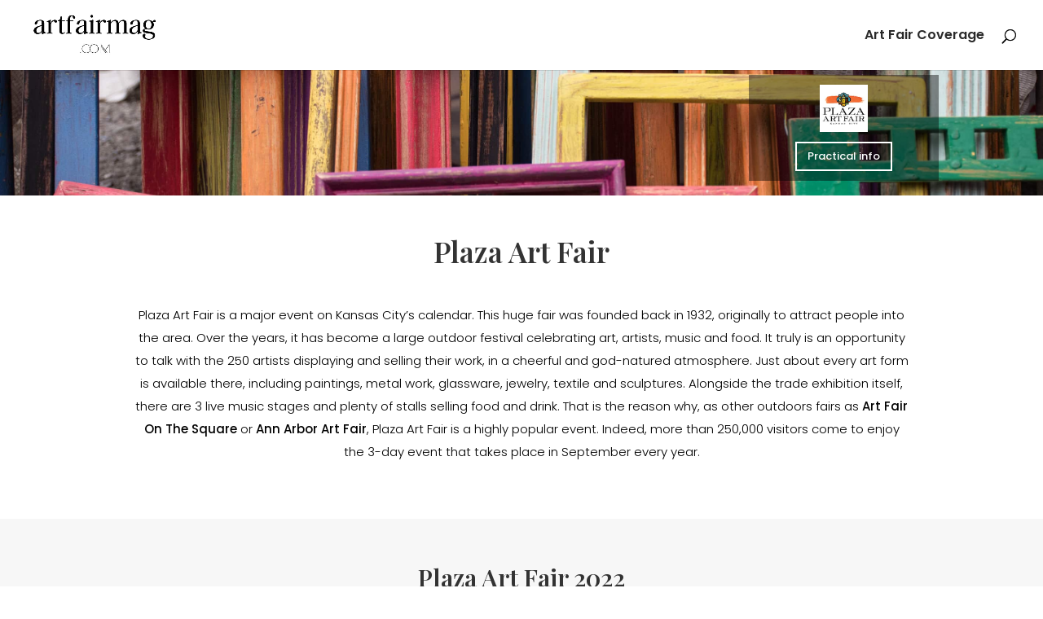

--- FILE ---
content_type: text/html; charset=utf-8
request_url: https://www.google.com/recaptcha/api2/anchor?ar=1&k=6LfDRNMUAAAAAG6bIpCRiFjLcN4Pr47QKTiTZ5Aj&co=aHR0cHM6Ly93d3cuYXJ0ZmFpcm1hZy5jb206NDQz&hl=en&v=PoyoqOPhxBO7pBk68S4YbpHZ&size=invisible&anchor-ms=20000&execute-ms=30000&cb=2pdp75lektve
body_size: 48998
content:
<!DOCTYPE HTML><html dir="ltr" lang="en"><head><meta http-equiv="Content-Type" content="text/html; charset=UTF-8">
<meta http-equiv="X-UA-Compatible" content="IE=edge">
<title>reCAPTCHA</title>
<style type="text/css">
/* cyrillic-ext */
@font-face {
  font-family: 'Roboto';
  font-style: normal;
  font-weight: 400;
  font-stretch: 100%;
  src: url(//fonts.gstatic.com/s/roboto/v48/KFO7CnqEu92Fr1ME7kSn66aGLdTylUAMa3GUBHMdazTgWw.woff2) format('woff2');
  unicode-range: U+0460-052F, U+1C80-1C8A, U+20B4, U+2DE0-2DFF, U+A640-A69F, U+FE2E-FE2F;
}
/* cyrillic */
@font-face {
  font-family: 'Roboto';
  font-style: normal;
  font-weight: 400;
  font-stretch: 100%;
  src: url(//fonts.gstatic.com/s/roboto/v48/KFO7CnqEu92Fr1ME7kSn66aGLdTylUAMa3iUBHMdazTgWw.woff2) format('woff2');
  unicode-range: U+0301, U+0400-045F, U+0490-0491, U+04B0-04B1, U+2116;
}
/* greek-ext */
@font-face {
  font-family: 'Roboto';
  font-style: normal;
  font-weight: 400;
  font-stretch: 100%;
  src: url(//fonts.gstatic.com/s/roboto/v48/KFO7CnqEu92Fr1ME7kSn66aGLdTylUAMa3CUBHMdazTgWw.woff2) format('woff2');
  unicode-range: U+1F00-1FFF;
}
/* greek */
@font-face {
  font-family: 'Roboto';
  font-style: normal;
  font-weight: 400;
  font-stretch: 100%;
  src: url(//fonts.gstatic.com/s/roboto/v48/KFO7CnqEu92Fr1ME7kSn66aGLdTylUAMa3-UBHMdazTgWw.woff2) format('woff2');
  unicode-range: U+0370-0377, U+037A-037F, U+0384-038A, U+038C, U+038E-03A1, U+03A3-03FF;
}
/* math */
@font-face {
  font-family: 'Roboto';
  font-style: normal;
  font-weight: 400;
  font-stretch: 100%;
  src: url(//fonts.gstatic.com/s/roboto/v48/KFO7CnqEu92Fr1ME7kSn66aGLdTylUAMawCUBHMdazTgWw.woff2) format('woff2');
  unicode-range: U+0302-0303, U+0305, U+0307-0308, U+0310, U+0312, U+0315, U+031A, U+0326-0327, U+032C, U+032F-0330, U+0332-0333, U+0338, U+033A, U+0346, U+034D, U+0391-03A1, U+03A3-03A9, U+03B1-03C9, U+03D1, U+03D5-03D6, U+03F0-03F1, U+03F4-03F5, U+2016-2017, U+2034-2038, U+203C, U+2040, U+2043, U+2047, U+2050, U+2057, U+205F, U+2070-2071, U+2074-208E, U+2090-209C, U+20D0-20DC, U+20E1, U+20E5-20EF, U+2100-2112, U+2114-2115, U+2117-2121, U+2123-214F, U+2190, U+2192, U+2194-21AE, U+21B0-21E5, U+21F1-21F2, U+21F4-2211, U+2213-2214, U+2216-22FF, U+2308-230B, U+2310, U+2319, U+231C-2321, U+2336-237A, U+237C, U+2395, U+239B-23B7, U+23D0, U+23DC-23E1, U+2474-2475, U+25AF, U+25B3, U+25B7, U+25BD, U+25C1, U+25CA, U+25CC, U+25FB, U+266D-266F, U+27C0-27FF, U+2900-2AFF, U+2B0E-2B11, U+2B30-2B4C, U+2BFE, U+3030, U+FF5B, U+FF5D, U+1D400-1D7FF, U+1EE00-1EEFF;
}
/* symbols */
@font-face {
  font-family: 'Roboto';
  font-style: normal;
  font-weight: 400;
  font-stretch: 100%;
  src: url(//fonts.gstatic.com/s/roboto/v48/KFO7CnqEu92Fr1ME7kSn66aGLdTylUAMaxKUBHMdazTgWw.woff2) format('woff2');
  unicode-range: U+0001-000C, U+000E-001F, U+007F-009F, U+20DD-20E0, U+20E2-20E4, U+2150-218F, U+2190, U+2192, U+2194-2199, U+21AF, U+21E6-21F0, U+21F3, U+2218-2219, U+2299, U+22C4-22C6, U+2300-243F, U+2440-244A, U+2460-24FF, U+25A0-27BF, U+2800-28FF, U+2921-2922, U+2981, U+29BF, U+29EB, U+2B00-2BFF, U+4DC0-4DFF, U+FFF9-FFFB, U+10140-1018E, U+10190-1019C, U+101A0, U+101D0-101FD, U+102E0-102FB, U+10E60-10E7E, U+1D2C0-1D2D3, U+1D2E0-1D37F, U+1F000-1F0FF, U+1F100-1F1AD, U+1F1E6-1F1FF, U+1F30D-1F30F, U+1F315, U+1F31C, U+1F31E, U+1F320-1F32C, U+1F336, U+1F378, U+1F37D, U+1F382, U+1F393-1F39F, U+1F3A7-1F3A8, U+1F3AC-1F3AF, U+1F3C2, U+1F3C4-1F3C6, U+1F3CA-1F3CE, U+1F3D4-1F3E0, U+1F3ED, U+1F3F1-1F3F3, U+1F3F5-1F3F7, U+1F408, U+1F415, U+1F41F, U+1F426, U+1F43F, U+1F441-1F442, U+1F444, U+1F446-1F449, U+1F44C-1F44E, U+1F453, U+1F46A, U+1F47D, U+1F4A3, U+1F4B0, U+1F4B3, U+1F4B9, U+1F4BB, U+1F4BF, U+1F4C8-1F4CB, U+1F4D6, U+1F4DA, U+1F4DF, U+1F4E3-1F4E6, U+1F4EA-1F4ED, U+1F4F7, U+1F4F9-1F4FB, U+1F4FD-1F4FE, U+1F503, U+1F507-1F50B, U+1F50D, U+1F512-1F513, U+1F53E-1F54A, U+1F54F-1F5FA, U+1F610, U+1F650-1F67F, U+1F687, U+1F68D, U+1F691, U+1F694, U+1F698, U+1F6AD, U+1F6B2, U+1F6B9-1F6BA, U+1F6BC, U+1F6C6-1F6CF, U+1F6D3-1F6D7, U+1F6E0-1F6EA, U+1F6F0-1F6F3, U+1F6F7-1F6FC, U+1F700-1F7FF, U+1F800-1F80B, U+1F810-1F847, U+1F850-1F859, U+1F860-1F887, U+1F890-1F8AD, U+1F8B0-1F8BB, U+1F8C0-1F8C1, U+1F900-1F90B, U+1F93B, U+1F946, U+1F984, U+1F996, U+1F9E9, U+1FA00-1FA6F, U+1FA70-1FA7C, U+1FA80-1FA89, U+1FA8F-1FAC6, U+1FACE-1FADC, U+1FADF-1FAE9, U+1FAF0-1FAF8, U+1FB00-1FBFF;
}
/* vietnamese */
@font-face {
  font-family: 'Roboto';
  font-style: normal;
  font-weight: 400;
  font-stretch: 100%;
  src: url(//fonts.gstatic.com/s/roboto/v48/KFO7CnqEu92Fr1ME7kSn66aGLdTylUAMa3OUBHMdazTgWw.woff2) format('woff2');
  unicode-range: U+0102-0103, U+0110-0111, U+0128-0129, U+0168-0169, U+01A0-01A1, U+01AF-01B0, U+0300-0301, U+0303-0304, U+0308-0309, U+0323, U+0329, U+1EA0-1EF9, U+20AB;
}
/* latin-ext */
@font-face {
  font-family: 'Roboto';
  font-style: normal;
  font-weight: 400;
  font-stretch: 100%;
  src: url(//fonts.gstatic.com/s/roboto/v48/KFO7CnqEu92Fr1ME7kSn66aGLdTylUAMa3KUBHMdazTgWw.woff2) format('woff2');
  unicode-range: U+0100-02BA, U+02BD-02C5, U+02C7-02CC, U+02CE-02D7, U+02DD-02FF, U+0304, U+0308, U+0329, U+1D00-1DBF, U+1E00-1E9F, U+1EF2-1EFF, U+2020, U+20A0-20AB, U+20AD-20C0, U+2113, U+2C60-2C7F, U+A720-A7FF;
}
/* latin */
@font-face {
  font-family: 'Roboto';
  font-style: normal;
  font-weight: 400;
  font-stretch: 100%;
  src: url(//fonts.gstatic.com/s/roboto/v48/KFO7CnqEu92Fr1ME7kSn66aGLdTylUAMa3yUBHMdazQ.woff2) format('woff2');
  unicode-range: U+0000-00FF, U+0131, U+0152-0153, U+02BB-02BC, U+02C6, U+02DA, U+02DC, U+0304, U+0308, U+0329, U+2000-206F, U+20AC, U+2122, U+2191, U+2193, U+2212, U+2215, U+FEFF, U+FFFD;
}
/* cyrillic-ext */
@font-face {
  font-family: 'Roboto';
  font-style: normal;
  font-weight: 500;
  font-stretch: 100%;
  src: url(//fonts.gstatic.com/s/roboto/v48/KFO7CnqEu92Fr1ME7kSn66aGLdTylUAMa3GUBHMdazTgWw.woff2) format('woff2');
  unicode-range: U+0460-052F, U+1C80-1C8A, U+20B4, U+2DE0-2DFF, U+A640-A69F, U+FE2E-FE2F;
}
/* cyrillic */
@font-face {
  font-family: 'Roboto';
  font-style: normal;
  font-weight: 500;
  font-stretch: 100%;
  src: url(//fonts.gstatic.com/s/roboto/v48/KFO7CnqEu92Fr1ME7kSn66aGLdTylUAMa3iUBHMdazTgWw.woff2) format('woff2');
  unicode-range: U+0301, U+0400-045F, U+0490-0491, U+04B0-04B1, U+2116;
}
/* greek-ext */
@font-face {
  font-family: 'Roboto';
  font-style: normal;
  font-weight: 500;
  font-stretch: 100%;
  src: url(//fonts.gstatic.com/s/roboto/v48/KFO7CnqEu92Fr1ME7kSn66aGLdTylUAMa3CUBHMdazTgWw.woff2) format('woff2');
  unicode-range: U+1F00-1FFF;
}
/* greek */
@font-face {
  font-family: 'Roboto';
  font-style: normal;
  font-weight: 500;
  font-stretch: 100%;
  src: url(//fonts.gstatic.com/s/roboto/v48/KFO7CnqEu92Fr1ME7kSn66aGLdTylUAMa3-UBHMdazTgWw.woff2) format('woff2');
  unicode-range: U+0370-0377, U+037A-037F, U+0384-038A, U+038C, U+038E-03A1, U+03A3-03FF;
}
/* math */
@font-face {
  font-family: 'Roboto';
  font-style: normal;
  font-weight: 500;
  font-stretch: 100%;
  src: url(//fonts.gstatic.com/s/roboto/v48/KFO7CnqEu92Fr1ME7kSn66aGLdTylUAMawCUBHMdazTgWw.woff2) format('woff2');
  unicode-range: U+0302-0303, U+0305, U+0307-0308, U+0310, U+0312, U+0315, U+031A, U+0326-0327, U+032C, U+032F-0330, U+0332-0333, U+0338, U+033A, U+0346, U+034D, U+0391-03A1, U+03A3-03A9, U+03B1-03C9, U+03D1, U+03D5-03D6, U+03F0-03F1, U+03F4-03F5, U+2016-2017, U+2034-2038, U+203C, U+2040, U+2043, U+2047, U+2050, U+2057, U+205F, U+2070-2071, U+2074-208E, U+2090-209C, U+20D0-20DC, U+20E1, U+20E5-20EF, U+2100-2112, U+2114-2115, U+2117-2121, U+2123-214F, U+2190, U+2192, U+2194-21AE, U+21B0-21E5, U+21F1-21F2, U+21F4-2211, U+2213-2214, U+2216-22FF, U+2308-230B, U+2310, U+2319, U+231C-2321, U+2336-237A, U+237C, U+2395, U+239B-23B7, U+23D0, U+23DC-23E1, U+2474-2475, U+25AF, U+25B3, U+25B7, U+25BD, U+25C1, U+25CA, U+25CC, U+25FB, U+266D-266F, U+27C0-27FF, U+2900-2AFF, U+2B0E-2B11, U+2B30-2B4C, U+2BFE, U+3030, U+FF5B, U+FF5D, U+1D400-1D7FF, U+1EE00-1EEFF;
}
/* symbols */
@font-face {
  font-family: 'Roboto';
  font-style: normal;
  font-weight: 500;
  font-stretch: 100%;
  src: url(//fonts.gstatic.com/s/roboto/v48/KFO7CnqEu92Fr1ME7kSn66aGLdTylUAMaxKUBHMdazTgWw.woff2) format('woff2');
  unicode-range: U+0001-000C, U+000E-001F, U+007F-009F, U+20DD-20E0, U+20E2-20E4, U+2150-218F, U+2190, U+2192, U+2194-2199, U+21AF, U+21E6-21F0, U+21F3, U+2218-2219, U+2299, U+22C4-22C6, U+2300-243F, U+2440-244A, U+2460-24FF, U+25A0-27BF, U+2800-28FF, U+2921-2922, U+2981, U+29BF, U+29EB, U+2B00-2BFF, U+4DC0-4DFF, U+FFF9-FFFB, U+10140-1018E, U+10190-1019C, U+101A0, U+101D0-101FD, U+102E0-102FB, U+10E60-10E7E, U+1D2C0-1D2D3, U+1D2E0-1D37F, U+1F000-1F0FF, U+1F100-1F1AD, U+1F1E6-1F1FF, U+1F30D-1F30F, U+1F315, U+1F31C, U+1F31E, U+1F320-1F32C, U+1F336, U+1F378, U+1F37D, U+1F382, U+1F393-1F39F, U+1F3A7-1F3A8, U+1F3AC-1F3AF, U+1F3C2, U+1F3C4-1F3C6, U+1F3CA-1F3CE, U+1F3D4-1F3E0, U+1F3ED, U+1F3F1-1F3F3, U+1F3F5-1F3F7, U+1F408, U+1F415, U+1F41F, U+1F426, U+1F43F, U+1F441-1F442, U+1F444, U+1F446-1F449, U+1F44C-1F44E, U+1F453, U+1F46A, U+1F47D, U+1F4A3, U+1F4B0, U+1F4B3, U+1F4B9, U+1F4BB, U+1F4BF, U+1F4C8-1F4CB, U+1F4D6, U+1F4DA, U+1F4DF, U+1F4E3-1F4E6, U+1F4EA-1F4ED, U+1F4F7, U+1F4F9-1F4FB, U+1F4FD-1F4FE, U+1F503, U+1F507-1F50B, U+1F50D, U+1F512-1F513, U+1F53E-1F54A, U+1F54F-1F5FA, U+1F610, U+1F650-1F67F, U+1F687, U+1F68D, U+1F691, U+1F694, U+1F698, U+1F6AD, U+1F6B2, U+1F6B9-1F6BA, U+1F6BC, U+1F6C6-1F6CF, U+1F6D3-1F6D7, U+1F6E0-1F6EA, U+1F6F0-1F6F3, U+1F6F7-1F6FC, U+1F700-1F7FF, U+1F800-1F80B, U+1F810-1F847, U+1F850-1F859, U+1F860-1F887, U+1F890-1F8AD, U+1F8B0-1F8BB, U+1F8C0-1F8C1, U+1F900-1F90B, U+1F93B, U+1F946, U+1F984, U+1F996, U+1F9E9, U+1FA00-1FA6F, U+1FA70-1FA7C, U+1FA80-1FA89, U+1FA8F-1FAC6, U+1FACE-1FADC, U+1FADF-1FAE9, U+1FAF0-1FAF8, U+1FB00-1FBFF;
}
/* vietnamese */
@font-face {
  font-family: 'Roboto';
  font-style: normal;
  font-weight: 500;
  font-stretch: 100%;
  src: url(//fonts.gstatic.com/s/roboto/v48/KFO7CnqEu92Fr1ME7kSn66aGLdTylUAMa3OUBHMdazTgWw.woff2) format('woff2');
  unicode-range: U+0102-0103, U+0110-0111, U+0128-0129, U+0168-0169, U+01A0-01A1, U+01AF-01B0, U+0300-0301, U+0303-0304, U+0308-0309, U+0323, U+0329, U+1EA0-1EF9, U+20AB;
}
/* latin-ext */
@font-face {
  font-family: 'Roboto';
  font-style: normal;
  font-weight: 500;
  font-stretch: 100%;
  src: url(//fonts.gstatic.com/s/roboto/v48/KFO7CnqEu92Fr1ME7kSn66aGLdTylUAMa3KUBHMdazTgWw.woff2) format('woff2');
  unicode-range: U+0100-02BA, U+02BD-02C5, U+02C7-02CC, U+02CE-02D7, U+02DD-02FF, U+0304, U+0308, U+0329, U+1D00-1DBF, U+1E00-1E9F, U+1EF2-1EFF, U+2020, U+20A0-20AB, U+20AD-20C0, U+2113, U+2C60-2C7F, U+A720-A7FF;
}
/* latin */
@font-face {
  font-family: 'Roboto';
  font-style: normal;
  font-weight: 500;
  font-stretch: 100%;
  src: url(//fonts.gstatic.com/s/roboto/v48/KFO7CnqEu92Fr1ME7kSn66aGLdTylUAMa3yUBHMdazQ.woff2) format('woff2');
  unicode-range: U+0000-00FF, U+0131, U+0152-0153, U+02BB-02BC, U+02C6, U+02DA, U+02DC, U+0304, U+0308, U+0329, U+2000-206F, U+20AC, U+2122, U+2191, U+2193, U+2212, U+2215, U+FEFF, U+FFFD;
}
/* cyrillic-ext */
@font-face {
  font-family: 'Roboto';
  font-style: normal;
  font-weight: 900;
  font-stretch: 100%;
  src: url(//fonts.gstatic.com/s/roboto/v48/KFO7CnqEu92Fr1ME7kSn66aGLdTylUAMa3GUBHMdazTgWw.woff2) format('woff2');
  unicode-range: U+0460-052F, U+1C80-1C8A, U+20B4, U+2DE0-2DFF, U+A640-A69F, U+FE2E-FE2F;
}
/* cyrillic */
@font-face {
  font-family: 'Roboto';
  font-style: normal;
  font-weight: 900;
  font-stretch: 100%;
  src: url(//fonts.gstatic.com/s/roboto/v48/KFO7CnqEu92Fr1ME7kSn66aGLdTylUAMa3iUBHMdazTgWw.woff2) format('woff2');
  unicode-range: U+0301, U+0400-045F, U+0490-0491, U+04B0-04B1, U+2116;
}
/* greek-ext */
@font-face {
  font-family: 'Roboto';
  font-style: normal;
  font-weight: 900;
  font-stretch: 100%;
  src: url(//fonts.gstatic.com/s/roboto/v48/KFO7CnqEu92Fr1ME7kSn66aGLdTylUAMa3CUBHMdazTgWw.woff2) format('woff2');
  unicode-range: U+1F00-1FFF;
}
/* greek */
@font-face {
  font-family: 'Roboto';
  font-style: normal;
  font-weight: 900;
  font-stretch: 100%;
  src: url(//fonts.gstatic.com/s/roboto/v48/KFO7CnqEu92Fr1ME7kSn66aGLdTylUAMa3-UBHMdazTgWw.woff2) format('woff2');
  unicode-range: U+0370-0377, U+037A-037F, U+0384-038A, U+038C, U+038E-03A1, U+03A3-03FF;
}
/* math */
@font-face {
  font-family: 'Roboto';
  font-style: normal;
  font-weight: 900;
  font-stretch: 100%;
  src: url(//fonts.gstatic.com/s/roboto/v48/KFO7CnqEu92Fr1ME7kSn66aGLdTylUAMawCUBHMdazTgWw.woff2) format('woff2');
  unicode-range: U+0302-0303, U+0305, U+0307-0308, U+0310, U+0312, U+0315, U+031A, U+0326-0327, U+032C, U+032F-0330, U+0332-0333, U+0338, U+033A, U+0346, U+034D, U+0391-03A1, U+03A3-03A9, U+03B1-03C9, U+03D1, U+03D5-03D6, U+03F0-03F1, U+03F4-03F5, U+2016-2017, U+2034-2038, U+203C, U+2040, U+2043, U+2047, U+2050, U+2057, U+205F, U+2070-2071, U+2074-208E, U+2090-209C, U+20D0-20DC, U+20E1, U+20E5-20EF, U+2100-2112, U+2114-2115, U+2117-2121, U+2123-214F, U+2190, U+2192, U+2194-21AE, U+21B0-21E5, U+21F1-21F2, U+21F4-2211, U+2213-2214, U+2216-22FF, U+2308-230B, U+2310, U+2319, U+231C-2321, U+2336-237A, U+237C, U+2395, U+239B-23B7, U+23D0, U+23DC-23E1, U+2474-2475, U+25AF, U+25B3, U+25B7, U+25BD, U+25C1, U+25CA, U+25CC, U+25FB, U+266D-266F, U+27C0-27FF, U+2900-2AFF, U+2B0E-2B11, U+2B30-2B4C, U+2BFE, U+3030, U+FF5B, U+FF5D, U+1D400-1D7FF, U+1EE00-1EEFF;
}
/* symbols */
@font-face {
  font-family: 'Roboto';
  font-style: normal;
  font-weight: 900;
  font-stretch: 100%;
  src: url(//fonts.gstatic.com/s/roboto/v48/KFO7CnqEu92Fr1ME7kSn66aGLdTylUAMaxKUBHMdazTgWw.woff2) format('woff2');
  unicode-range: U+0001-000C, U+000E-001F, U+007F-009F, U+20DD-20E0, U+20E2-20E4, U+2150-218F, U+2190, U+2192, U+2194-2199, U+21AF, U+21E6-21F0, U+21F3, U+2218-2219, U+2299, U+22C4-22C6, U+2300-243F, U+2440-244A, U+2460-24FF, U+25A0-27BF, U+2800-28FF, U+2921-2922, U+2981, U+29BF, U+29EB, U+2B00-2BFF, U+4DC0-4DFF, U+FFF9-FFFB, U+10140-1018E, U+10190-1019C, U+101A0, U+101D0-101FD, U+102E0-102FB, U+10E60-10E7E, U+1D2C0-1D2D3, U+1D2E0-1D37F, U+1F000-1F0FF, U+1F100-1F1AD, U+1F1E6-1F1FF, U+1F30D-1F30F, U+1F315, U+1F31C, U+1F31E, U+1F320-1F32C, U+1F336, U+1F378, U+1F37D, U+1F382, U+1F393-1F39F, U+1F3A7-1F3A8, U+1F3AC-1F3AF, U+1F3C2, U+1F3C4-1F3C6, U+1F3CA-1F3CE, U+1F3D4-1F3E0, U+1F3ED, U+1F3F1-1F3F3, U+1F3F5-1F3F7, U+1F408, U+1F415, U+1F41F, U+1F426, U+1F43F, U+1F441-1F442, U+1F444, U+1F446-1F449, U+1F44C-1F44E, U+1F453, U+1F46A, U+1F47D, U+1F4A3, U+1F4B0, U+1F4B3, U+1F4B9, U+1F4BB, U+1F4BF, U+1F4C8-1F4CB, U+1F4D6, U+1F4DA, U+1F4DF, U+1F4E3-1F4E6, U+1F4EA-1F4ED, U+1F4F7, U+1F4F9-1F4FB, U+1F4FD-1F4FE, U+1F503, U+1F507-1F50B, U+1F50D, U+1F512-1F513, U+1F53E-1F54A, U+1F54F-1F5FA, U+1F610, U+1F650-1F67F, U+1F687, U+1F68D, U+1F691, U+1F694, U+1F698, U+1F6AD, U+1F6B2, U+1F6B9-1F6BA, U+1F6BC, U+1F6C6-1F6CF, U+1F6D3-1F6D7, U+1F6E0-1F6EA, U+1F6F0-1F6F3, U+1F6F7-1F6FC, U+1F700-1F7FF, U+1F800-1F80B, U+1F810-1F847, U+1F850-1F859, U+1F860-1F887, U+1F890-1F8AD, U+1F8B0-1F8BB, U+1F8C0-1F8C1, U+1F900-1F90B, U+1F93B, U+1F946, U+1F984, U+1F996, U+1F9E9, U+1FA00-1FA6F, U+1FA70-1FA7C, U+1FA80-1FA89, U+1FA8F-1FAC6, U+1FACE-1FADC, U+1FADF-1FAE9, U+1FAF0-1FAF8, U+1FB00-1FBFF;
}
/* vietnamese */
@font-face {
  font-family: 'Roboto';
  font-style: normal;
  font-weight: 900;
  font-stretch: 100%;
  src: url(//fonts.gstatic.com/s/roboto/v48/KFO7CnqEu92Fr1ME7kSn66aGLdTylUAMa3OUBHMdazTgWw.woff2) format('woff2');
  unicode-range: U+0102-0103, U+0110-0111, U+0128-0129, U+0168-0169, U+01A0-01A1, U+01AF-01B0, U+0300-0301, U+0303-0304, U+0308-0309, U+0323, U+0329, U+1EA0-1EF9, U+20AB;
}
/* latin-ext */
@font-face {
  font-family: 'Roboto';
  font-style: normal;
  font-weight: 900;
  font-stretch: 100%;
  src: url(//fonts.gstatic.com/s/roboto/v48/KFO7CnqEu92Fr1ME7kSn66aGLdTylUAMa3KUBHMdazTgWw.woff2) format('woff2');
  unicode-range: U+0100-02BA, U+02BD-02C5, U+02C7-02CC, U+02CE-02D7, U+02DD-02FF, U+0304, U+0308, U+0329, U+1D00-1DBF, U+1E00-1E9F, U+1EF2-1EFF, U+2020, U+20A0-20AB, U+20AD-20C0, U+2113, U+2C60-2C7F, U+A720-A7FF;
}
/* latin */
@font-face {
  font-family: 'Roboto';
  font-style: normal;
  font-weight: 900;
  font-stretch: 100%;
  src: url(//fonts.gstatic.com/s/roboto/v48/KFO7CnqEu92Fr1ME7kSn66aGLdTylUAMa3yUBHMdazQ.woff2) format('woff2');
  unicode-range: U+0000-00FF, U+0131, U+0152-0153, U+02BB-02BC, U+02C6, U+02DA, U+02DC, U+0304, U+0308, U+0329, U+2000-206F, U+20AC, U+2122, U+2191, U+2193, U+2212, U+2215, U+FEFF, U+FFFD;
}

</style>
<link rel="stylesheet" type="text/css" href="https://www.gstatic.com/recaptcha/releases/PoyoqOPhxBO7pBk68S4YbpHZ/styles__ltr.css">
<script nonce="pZD_9jJy9fWGIz2sSlXCtg" type="text/javascript">window['__recaptcha_api'] = 'https://www.google.com/recaptcha/api2/';</script>
<script type="text/javascript" src="https://www.gstatic.com/recaptcha/releases/PoyoqOPhxBO7pBk68S4YbpHZ/recaptcha__en.js" nonce="pZD_9jJy9fWGIz2sSlXCtg">
      
    </script></head>
<body><div id="rc-anchor-alert" class="rc-anchor-alert"></div>
<input type="hidden" id="recaptcha-token" value="[base64]">
<script type="text/javascript" nonce="pZD_9jJy9fWGIz2sSlXCtg">
      recaptcha.anchor.Main.init("[\x22ainput\x22,[\x22bgdata\x22,\x22\x22,\[base64]/[base64]/MjU1Ong/[base64]/[base64]/[base64]/[base64]/[base64]/[base64]/[base64]/[base64]/[base64]/[base64]/[base64]/[base64]/[base64]/[base64]/[base64]\\u003d\x22,\[base64]\x22,\x22w5vCqU7Cv8O4w6rCgFUdBjDCv8O2w6hWecK4wrNfwonDjjzDgho1w74Fw7UpwoTDvCZFw5IQO8KtbR9KcjXDhMOrXhPCusOxwpltwpV9w4zCu8Ogw7Y+Y8OLw68naSnDkcKLw5Itwo0YS8OQwp9nF8K/[base64]/DqRnCgScxw6EJK1LDj8K/w67DscO2fFXDjifDgsK2w6jDj3F3VcKLwqlJw5DDlQjDtsKFwpgUwq8/[base64]/Dgj7CsE7Cg8KHPsOCYHEjDXx2KMOUw4V7w5JqZMK3wrPDuGQZGTUvw73CixM/ei/CsyQ7wrfCjT4UE8K2WMKzwoHDimpxwps8w6vCjMK0wozCmRMJwo9kw5V/wpbDmwpCw5omFz4Ywo0IDMOHw4HDgUMdw5Q8OMOTwoLChsOzwoPCsVxiQF8jCAnCo8K9YzfDhTV6ccOMNcOawoUXw57DisO5C298ScK5V8OUS8OMw6MIwr/DgMO2IMK5EcO+w4liejp0w5UdwpN0dQYxAF/CmcKgd0DDqsKCwo3CvTbDqMK7woXDvi0JWz8Tw5XDvcOcOXkWw5lvLCwHLAbDnikYwpPCosO4JFw3eFcRw67Cmx7CmBLCrcK0w43DsD9ww4Vgw6cxMcOjw4LDnGNpwowSGGlAw6c2IcOhJA/DqTQDw68Rw4bCgEpqDClEwpoJNMOOEUV3MMKZZMKzJmNrw5nDpcK9wrN2PGXCrSnCpUbDl0VeHinCvS7CgMKNMsOewqEecCgfw7Y6JibChRtjcRskOBFUFRsawoZJw5Zkw60uGcK2NMO+a0vCiA5KPQ/CocOowoXDn8Orwq10U8OOBUzCi1PDnEBewoRIUcOWajNiw5Y8woPDusOEwoZKeWgWw4M4fkTDjcK+VjEnaHFjUEZdWS55wpl0wpbCogIJw5ACw6cwwrMOw5s7w500wpkew4PDoDTCsQdGw7jDhF1FLg4EUl0HwoVtCEkTW1bCuMOJw6/Ds0zDkGzDhhrCl3c9GWF/[base64]/Cji/DjQQPw4lYC8KswowYwowOGFnCpsKZw5sRwpTDmQvCoVxTNlHDssOWJwIdwpg9wqBzWQzDtiXDksK/w5gOw5zDrWQZw48GwoxzCCDCpMKmwrJfwpkmwqF8w6piw4FLwqQcSS8ZwoLChgfDr8Kuw4XDln8WK8Kew4rDqcKBGW88TB/CicKbSgfDmsOQUMOwwo/CoTVQPcKXwoAsO8Ogw7xxacK0LcKeeGYtwp3DucOOwp3CvU0Dwo9zwoTCvhbDmMK7Y35Bw6pOw6cMHAzCv8OfQnzCvQMWwrJ3w5giZcOsZBQVw6/[base64]/DqGbCsSnDk1zCo8KhCX/Cj34BGsKHw5wXasOWYcOMw5QDwpDDrl3DkSsUw6nCj8ORw7ouWcKqHxoYKcOqJFrCmBbDtsOATgcwecOHYDgdwoVrQGzDvgoxbWnCgcKdw7EMD0/DvlzCj0jCuSMbwrkIw7zCgcKPw5rCvMKJwqfColLCncKiE0bChsOwP8KiwoorDsKpNsOLw4sgw4Y9NEjDrCzCl0gNN8OQIVzDmk/[base64]/ChhXDuAYhQ8O/woZ3TsOUw4LDgsK+wotLCEciwqDCoMOsYCZLZBTCpy8sXMOtSsKECn1dw4jDrCvDgcKKS8KvRMKzM8O/WsKyAsONwoV7wrlJA0PDrCsXEmfDpBbDjCQnwrQaOQV8XRYkOyXCocK7UsO9PMKpw4LDjynCjTbDksOvwqPDv15hw6LCocOJw6YuJcKCaMOOwqvCkzPCrC3DtzIGOcKGbUzDlC1/A8KSwqk/w6gcQcKvZXYYw7zCmTYvWColw7HDsMKYHQnCgMOywrzDtcOBwpAFAVg+wqHCvsOgwoJWfsKcwr3DosKSE8O4w7TCt8Khw7XDrFAwKcKlwqVew75bEcKmwp/CvMKxMDfCksO4Uy3DnsKAAjHCtsOnwoDChE3DkDzChcOiwoVrw4HCk8ONKXrCjy7CmlTDucOdwoXDvjzDqmMow6FkI8OmAsOzw4bDvzfDhDHDuR/DhDosAFsGw6wowrPCmwEDbcOoNMKGw5hOfT4PwrMeRkHDhDDDi8Ovw4/Dp8KowoI3wqF1wolRUcOgwpI4wr/DtMOdw50Fw5fCmsKXRcObK8OjAsOJJzc6wpEew7phYsOuwoQ/fwbDgsK+NcKDaRXCnsO4wrnDoBvCmcKKw5I4wpICwrwmwobCsDR/AsKva2FSGsKlwrheTxgZwrvCvhDCoRdkw5DDuXHDl3zCu0tbw5odwoTDoX5zAjvDinHCucKIw7Ntw5NgGMKSw6TDgHjDo8O9wqJZw4vDp8O9w6DCuALCocKtwrswVsO2KAvCp8OTw6Ffc3t/w6gHSsO9wqbCm2bDjcO8w5/[base64]/Cm8OXMCTCncOGUXDCicKlRmLDkMKFJgDCpxPDsizCnD/Dn13DhyYCwprCsMOAS8Klw6I+wrB8wpXCusOeSkh1AXBCwpXDhMKQw48/wojCvT7Cpx4qXRrChMKffQ3Dh8KLQmDDrsKcBXvDoCjDuMOiGiDCsSXDusKlwqFWS8OKVxU+wqRowr/[base64]/Dt8Kaw6hZw5zDqA7CuMKswrgnfSVOYUoJwpHCjsK6WsOcRsKBYC7Cuw7Cg8Kkw4w3wp0iJcOSSUhpw7fDlMO2WXJIKn/CtcOLTUrDmk9BesOfHcKcIAogworCksOswrbDpxUBW8O8w6/CpcKTw7kVw5Frw6VUwpLDg8OTBMOPOcOpw7kdwoEtGsK6JnFqw7jCqCIQw5LCgB43wr/DgnzCtHc0wq3Ds8O/wrwKZGnDqsKVwqk7LMKEa8Kqw5JWZcOGGWAYXGvDisK4W8OnGsO5bw5ZDsOYMcKeWkFnNR3DgcOswod5XMOiaG86KnRrw5rCpcOeVEbDn3TDvhHDsnjCp8K3wpNpJcKTw4LDiAfCmcK1EC/DtUFHWTBCEsK/V8KyQWTDtidEw6wBJDXCocKbworCj8OEC14Aw7/Dn09LQQ/CnMK9wpTDssOZwp3DnsKlw4fCgsOew4ByNkrDrcKXKVsUCMOhw5Y5w6PDhcOkw43DpUzDqcKTwpPCucOFwrEZYsKDCHDDlcKyIsKtQ8O7w6HDvBVrwrlVwoEKe8KbDjHDkMKVw6fCnlzDpMOUw4zCmcOxSws0w4/CpMKdwpfDk3hdw61yccKgw4wGDsO3w5FdwpZXAH5wOXTDijh/RkBPw4VOw6HDucKKw5DDtiN3wrl3wqQrIlkHwqbDssOVSsKOUMK+aMKLLm4Ewqldw53DhGHDvwzCn0YaL8K5wrBXCMKewrIvwpjCnn/[base64]/wpfDpmJsDCASwrxVcsO/w7ETW8KBwq4ww6x3VsOmwozDm3pGwqrDhEfDmcOdTGXCvcOkVsOOHMK4w53DqcOXI1gFwoHCnyBwRsKswp4LNyPCiRdYw6NlJD8Tw4TChTZqwrHDj8KddMOrwq/CqhLDj0A9w5DDtipfcxh5QgLDjjMgEMO0UVjDnsOmwq0Lei81wps/wowsGUvCksKveGtqNDIZwoPCrsKvCDbDvCTDsU9GYsOwesKLwqMLwqbCmcO9w5nCuMOVw5kvIsK/[base64]/CnmkMZHNlw5/DjGbCpMK5DRPCm8O4RcKHXMO/Z1vCp8KMwoLDm8KQHjLCsmrCrkc4w4PDvsK1w73CmsK4woJfQgLCtsKnwo9xO8Ouw63DjivDjsOMwoLDg2ZqR8KGwqkwUsKuwqjCk2koHV/DuxY1w7jDhcOLw78CXxLCqQ9kwqXCgHAAFk/DuGNwUsOtwqNGMsOYdgkpw5TCqMKNw7bDg8Okw6LDgnPDlcKQwpvCk1PDs8Ogw6zCmMKIw5lZChrDjcKOw6TClcO2Iw0fJm/[base64]/DlMOUZw7DiWXDqAfDucOkcyU9w7LDhMOASjHDkMK/RsK3wrQXLsKEwrgcG105WVJdwpPCtMK2ZsKrw4DCjsO6WcOmwrFRD8KAU0fCmUbCrVvDncOKw4/CnSAZw5ZfMcOAacO6SMKYGsOnUjbDmMOnwps7KiPDkAlkw4PCiSt+w5VPTVF1w5sVw7VGw7LCnsKhJsKMczJNw5pgFMK5wojCg8K8cznCnD5Nw55nwpzDpMOdOi/DicO6aAHCs8K7wr/CtcOGw6XCs8KFYcOnKFvDmcKuDsK/wr4JSQfCk8OAwqQuUMKbwqzDtz85ZMOOdMKkwr/ChsKZPz/Ct8KSNsK7w7DDtiTCkRrDicO8OCw/wq/DlsO/ZxMVw65Nwo0vD8OYwoJoNMKDwrfDqDbCoCxtQsK0w4fCsHxSw5/CrXxuw40Sw4YKw4QbFl3DikLCt37DvsOYTcO9N8OlwpzCjcKJwoZpwpHDp8KlSsKKw6BPwoRaRz9IfSQGw4LCocOdGVrDncKWdsOzAsOGNCzDpcOJwo/CtDI+VH7Dl8K2Z8KPwqh9SW3CtG59w4LDmxTCiCLChcOybMKTfBjDiGDDpAPCkcKcw5PCp8Oow53DrDswwp3DpsK2IMODw4RuXMK/LMKyw6IHMMK+wqd7J8Kjw7PClQQNJBrCisOVbzYOw4xWw53DmcKsPsKUwp1aw6LCjMO8BkkaTcK/OsOhwqPCmW3CvcOOw4jCv8OzJ8OUwpPCh8K8SwbDvsKjUMONw5QaMzdaA8OJw40lL8OKwrzDpCbClsOBGTrDskPCvcKKD8Ksw6jDpMK/w4gbw6kow64zw5c+wprDnnV+w7LDgsO5Vk9TwpYpwq87w4Unw6VeJ8KKwqfDoiwBPcOSOMOZw6PDncKTDwPCvmHCosOKAsKHd1bCosOCwrXDt8OZHVXDu0ccwow/w5LCnlRTwo1uSgLDlcKyNMOUwoPCqwwswrs6KjvCkDPCiwIGeMOQdxzDtBvDlEnCk8KDdMKkNWjDi8OVICg+Z8OXSE/[base64]/CiyDCtsOZw73Dv8K4w50twqDDkW7DicKlE1pyw70jwr7DvMOwwobDl8OCw5Z/[base64]/w4/Dl8OnaMKWwqjCvSJsU0rDo8KFwrzCnTnDgsOyW8OrdMOSZQfCssKyw5HDusOiwqfDhcK+AALDtTFMwpQAesK9fMOCZx/CnAwgYQImwpnCu28CeTBiXsKuJ8KkwoAWwptwSsKsPRXDt1/DsMK7bVfDmFRJJcKZw5zChybDu8K9w4pdQhHCpsOswoTCtHwRw77CsHDDmMOnw7TCnHnDm0jDssK0w5Q3J8OoG8Krw4JZQHbCtRkodsOcw64rwo/[base64]/DtcKLwoYkf8O2w5rCkQB2asOnwpjDtxYMwqpgVsOadEPDkS/[base64]/wqHDqVfDsMOWwoBlwoNLM0gAOnpMw7bCu8KWw6IaEHzCvB3Du8OGw5fDvBvDncOdOi/Dr8KyYcKDSsOqwpPCpgTCp8KEw4HCrTXDvMOSw4fDrsKDw7RUw74masOrFx3CgMKewpjCsmPCpsOMwr/DvSRCB8Ogw67DsT/[base64]/CjMOPT8K/w5XDucOsGMOPTMOOw5E0wprCgxEVFVjCrDAOPTjDtsKDwrTDsMOJwoDCusKcwpXDvEhaw6fCmMOVw7vDv2IQLcOrJS8UYBPDuR7DuEbCocKfXsOadTsdU8Oaw4sMCsK/[base64]/w6QZX1UQScK9V8O1wo3CuDZMYlTDgsOBFAVuWcOwcMOlCk19P8KYw6B7w59UNBLCpjYcwpbDgGl1fAgaw6HDvsO/w44oGnHCucOiwrVmDRAMwrhVw7h1BcOMYTTCmMO/wr3CuT8lMMOgwqUMwqQ9VMOMA8O2wos7GCQDNMKEwrLCji7CjDAxwqhuw7DCvcOBw5Q/[base64]/CjkA4w7vDr8KMwoMNVEfDrGDCsMOMNSTDvMOJwoYrN8O4wrTDiBAXw5Msw6TCr8Obw55dw6phLgrDiz4WwpUgwpXDl8OeWTnChncdDkbCusO2wpoDw7vCtCrDscOFw5HCvcKiCV0Bwq5tw5kCAsO9RsKwwp7DvcK8w6TCrsKLwrs4UR/[base64]/w5kdwq8wQ8OXwozDklIcwqAhVkxXwrh/wr5OGcKMYcOhw43Ch8Otw6JWw6vCrcOxwqzCrMOWQivDtwjDuQ0fLjZkDFjCusOIXsK/fcKFU8K8MsOuQsODKsOow7LDqgI3FcKpYngNw4XCmB/[base64]/[base64]/w7FdZhtaDcOjw6xlw4xaOg81ZEbCvsOCHSnDrMOsw4NYLT7DnsOowojCnFXDuT/DpcK+WEHDkAs1NGjDrsKmwp7CscKEOMOrN1wtw6QEw7LDk8Oxw4PDvXAGa1w5Ciluwp55wpw3wo8RSsKyw5VUwpoZw4PCqMO7AsOFGSlnHifDjMOOw6EtIsK1wr4WfMK8wpJnJ8OhVcOEfcKuXcKMwoLDnH3Dr8KtdzovT8Odwp9lwp/CjBNsWcKFwpIsFSXCnhx+NjsuZzvCisOhw4jCoCDCo8KHw41Cw50OwoB1csOVwpB4wp8Gw6bDkV5lKsKowqE4w4k4wrrCim8qOl7CqMOabwEtw43CsMO6wo3CuUvDi8K7aXgpAhAnwpwCw4TDvA7CkHE/wppHf0nCqsK6Q8OTe8KXwp7DqMKYwqrCnEfDtFMUw7XDpsK/wrhFScKELFTCg8O/VnjDlRxVw5J2wp8yCyPCv2xiw4jCm8KYwoURw5QKwqTCl0VDW8K6w4c5wplwwqo4MgLCrkjDuAVvw6PCoMKGw7/CuXMqwqFrOinDoDnDr8KIV8OcwpPDgjLCl8OwwrEQw6FdwrpPHnLChVQuDcOpwrAqc2LDncKQwrBlw5MCEMKmdcKiDihOwqlFw6hMw6Qqw6Ndw4snwqHDsMKVT8OvX8OAwqlwR8KjBcK8wrR6w7rCnsOQw4PDn2PDs8K8PAc/ccKSwrPDusOHK8OwworClQMIw4IIw6FuwqTDoU/DqcOUacOqeMKed8KHJ8OaDcK8w5fCqGjCqsKDw4TDpxXDr2XDuALDnCzCpMO9wpUuScOTEsKsCMK5w6BCw7JNwrcCw6lpw7g8w5kEBnwbFMOAwqAIw5jCrg4vOSkDw63CvXQgw6sZw7cewqDCsMOUw5/CuRVIw7M7H8KrJcOYT8KjbsK6F3LCjAtlLAFQwoTCgcOof8OTAQnDlMKiRMO2w7RFwpbCrG3Ch8OWwpHCrBvCncKawrrDsQDDl2/CkcOrw5/DhMK4I8OZEcKdw6NyNMONw5ohw4bClMKRaMOnwr3Dim9RwqPDihYUw7d2wqbChkgIwoDDtcOdw4lZOMK+csO/WCrCig9bCjkAMsOMUMKMw54+J0/DrxLCvnbDrMO8w6TDlhgOwonDnnXDvj/CuMKlVcOHRcKrwrrDmcOuScOEw6bCr8KnacK+w7FTwp4XI8KVcMKpe8Opw6oARUDCrcObw5/DhGVQJm7Cg8KsecO0w4NVHcK4w7zDpsKew4fCrsKQwp3DqA7CocK5bcKgD8KbBMOLwpw+NsOcwoMdwq1Vw5QQCljDhMKXHsKCCSvCn8KHw5bCpAxuwr4AP1MnwrPDhjbCmMKZw5lDw5N/[base64]/JXfCgFYBwphQw5bDm8ObeB/CoX4QwpR3w5XDmcO3w5TCnEYUwonCjiYewqNwKmvDjcKtw4DCs8O/JgJkDkJ2wq7Ch8OGOGXDvQJYw6PCpGgewqnDtsKiYGrCjEDCtUfCqz7CiMKTcMKSwqYqH8KjZ8OXw5sOAMKMwqhnO8KOw5plZi7DqMKqPsORw55RwrRtOsKWwrDDq8ObwrXCg8OwWjR/WlJawoo4DFXCp0VWw4DDmUMSb0PDr8O/AxMBE23DrsOiw5EYw7LDh2PDsU/DhRjCksOdWGcKKHchLjAuNcK4w7FvLgguXsK9M8O0E8OZw70FcXYMZnBtwrTCgcOifA4IJGPCkcKlw4pjwqrCoxJqwrhgRDIRacKOwpg8DsOSMVxJwoXDlcOAwqo2wpFaw70jH8KxwoXCu8OZYsO7IEEXwrvDocOgwozDpQPDg13DgsKYfsKLE2M/wpHCgcOXwrA9Nkl1wrbDvWrChsOgc8KDwqxMFzzDmmHCrH4Rw51KEiQ8wrlLw7/CoMKCQm/CoFLDucOAfgLCgSHDp8K8wqx5wovCr8OTJXvDoHo5LxfDpcOMwpHDmsO5w5l2bcOiaMKzwoB5ADE5eMOKwpIBw4tRE2ILBTY0UMO4w5IBUA8XX33Cp8OgJMO9woXDix/[base64]/CshpDA8K2FsKkO1Mgw4ILRcKYwooswpJTeMKDw6Axw6ZWBsK6w6JnIMOEH8Otw7kPwrM/b8Onwpl5SAN+aCFPw4k4PE7DqksGworDoFzDsMK0VTvCiMKgwqLDtMOrwpwxwqB4Pz8lDSxQJsOrw7E2GF0cw6NeYsKCwqrDvcOmWhvDjsK9w5R8cl/CnB8Twp5dwqBDP8K3w4PCuy8yecOHw5RswqbCjg3DlcOJP8KDMcOuAl/[base64]/wqVEwrHCiBLCkgsedmgnC8Orw4XCuMKxwqgcfm0yw7kgJSTDp3w+X18RwpRKwpYsVsKKBcKUcn7Dt8KjNsONXcKzPSvDh2sybghfw6Jww6g7blEoPQYUw53Cn8O/DsOkw7DDpsOUdsKVwpTClhcAf8O/[base64]/[base64]/cjLCoMOmaBN8w7gFwoNywo1UwoXDqU4xw7bDgTnCr8OhJAHCgB8PwrrCpBo4NXjDvj4iQMKbdVTCuEUrw5jDksKzwpYBTWjCjXs7JMKkCMOhwrvChTnCpm/CiMOuYMKUwpPCg8K+w7UiOSfDtcO5XcK7wrQCdcOpw79hwoTDmsKqZ8Kzw4MqwqwLOsOgKRPCg8O7w5Jow7jCrsKqw67DoMO1DAPDocKJMQ3ChlDCqBXCp8Kiw64OUsOvVztsKA9+Jk8zwoHCvC8ew6TDkWTDrcOnw58dw4zCkGMfPFvDl0EjH2jDhjFrw7UtAS/[base64]/CrTzChxDCojLCuF1gwrV3esKawr9IdSMYB3Mbw6d8w7UUwqfCjxdwN8KdL8KWGcO8wr/Ch0RJS8OpwrnCnMOhw6jCv8K/wo7DoXdvw4A5GDDDisOJw5IdVsKAfWQ2wqNjZsKlw47ClFRKw7rCnT/Cg8KFw6sJSwPDgsKsw7o8XGrCicOTQMKQE8OKwoY6w7djDBPDkcOFP8OgIcK1H2DDsEoHw5bCrMORLWvCg1/Cpihow7TCnA0/[base64]/Cv8OebMK4wrbDo8OZw7LDszXDuMOCwrlGOsOPMF8LJ8OdLUTDsW42VcKjLsKjwrd9DsO5woTCqRIuOgcow5clw4jCicOUwpbCj8OhYCtzZsKWw5YkwofCtXlkXcKDwoDCvsKnEjd8NMO4w5xUwq3Cm8KPI2bCl0HCpsKcw7Bsw6zDrcKscsK1ISPDnsOGPk3CtsKfwp/CiMKLw6RIwoTDgcKhaMKMYsKlTUfCnsOgSsK8w4xBewJHw7bDkcOWOz0kH8Oaw7k/wpnCpsOAHMO9w60uw74qSnBhw4d9w79kEhJOw6Qtwo3Dg8K3woLCisO7DUbDuVHDnMONw456wqBVwp8Iw4oyw4xCwp/Do8OVYsKKSsOKfn8NwozChsKzw6DCvcODwphxw4PCu8OXciIAGMKzC8OgOWMtwo3DksO3BcOlVj8Kw43CjzrCp3RyPcK1ERFrwobCj8Knw4bDgmJTwqYbw6LDkELCgy/Cg8OnwqzCtjtgYsK8wqTClSnDjEc4w6tdw7vDlsK/Kg9nwp00wqzDg8Kbw6wRAjPDhsO9L8K6LcOIVDkcTTFNPcOnw4pEVh3Ci8OzWMKrNsOrwojCpsONw7csE8KBVsKBEz8RfcK7ecOHRcKIwrZMTcOawqrDv8OLcXTDiH/DqsKnPMKgwqZGw4LDl8O6w4PCg8K6FEvDpsKiJVXDh8K0w7jCtsKYB07CrcKub8KPwp4BwoHCkcKcYRvCpHtbIMK7wpPCuQ7Cn25Cd1LDtMOJAV3DumDDj8OPNC0bCljCphTCh8KPIB7DnU3CtMKtSsO6woMcw7rDh8KPw5JQw73Dvi1mwoTCoTTCjB7DvcOsw60vXg/CtcKww7XCgDXDrMKNLcOzwpgSLsOsL2jDpsKnwpzDqUnCh0VgwrxuEnEMUGQPwr4ww5XCmGJSJMKZw5ogVcKnwqvCrsOXwrnDlF0Tw7szw7EzwqxOYDbDsRM8GcKzwqrDpgXDvjFDFhTCkMOXN8OIw6PDoXnCszNqw7wXwofCugfDtx/Cs8OCFsOywrosLgDCucOzEsKLTsKHQsKYcMO4CMKxw4HCtEEmw5FoYBYiwo1Tw4MSNQYGDMKcBcOQw77DosKsBGTCuhljXgTClUvCigzDvcKhYsK3Ck/DnSAeZ8Kxwo3CmsOAw6waCWhBwqQ0QQjCv3ZnwrFRw5l+wobCkibDn8OzwrvCjlXDonZcwpPDksKRU8OVO0vDkMKEw6A/wpfCp1MuVsKoMcKLwp8Aw5p+wrgXK8OkUn03wojDu8Kdw4TCsBLDq8Ojwrh5w44CKT40wpo5d3J6L8OGwr3DvyrCvsKqO8O3wodhwqzDtDR/[base64]/wonDgMOucMKpw77CgsO0w4/CjxcFw5HDqXXDpy7Cvl52w6QOw5rDmsOxwovDpMOLP8Kow5rDncOHwrLCuwN3ZgvChsKSS8OXw51vemNXw7BODEHDv8OGw7PDq8OrOUHDgRXDnGDDhcOlwqAdbjzDn8OLw4Jgw53DikgGBcKLw5Q5DjfDrXplwpHCs8OCO8KVaMKiw4gZEsOXw7/Dq8OiwqFDRMKqw6PDvyxnRMK2wp7ClWHCmsKLd1xPfMOZL8K+w5NzA8KJwoQOQHsnw4U+woQlw4rCiAfDqMKAGlwOwrAww5IpwocZw4B7NsK1S8KgFMKFwoMmw7IfwpHDu0dawrR7w7nCmgrCrhwDejtlwpx3DsOPwpDCpcO5wr/CusK5w6UJwpFiw5Yuw5A5w47ChlnCncKIdcK3Z21qL8KtwopRQsOnKQ91YcOVTzTCihEvwpBTV8KQF2XCpXXCr8K6G8O6wr/DuGfDkSzDngUkJ8Oyw4jDnkhVWgLCp8KvNcK8w6Ivw7Nmw4LCksKSCXkZEDl3NMKRQcObJ8O1UMOZUTNDITFxw5o4PMKfPsKwbcO/w4rDksOpw7gJwpjCsA8nw6c3w5jDjcKgTcKhKWwZwq7CuhwKW05BYQwcw6RDa8K1w7LDmjrDkg3CtF0WKMOEPMK/w6TDksKqUBPDjMKXAmTDgsOQP8OXJQgKFMO0wqbDrcKowrDCiETDlMOkO8KFw4bDlsK0RcKSQcO1w4lUEDdHw4HCmVHChcKbQE3DlUfCvnkvw6rDsDQLDsKIwpzDvEHCjk1Ww7sOw7DDlE/Cn0HDrkjDgcOKVMO8w45Oa8OTFkrDpsO+w5jDtnouA8OTw4DDi2PClX9mA8KeSlbDoMKSNiLCrTPDisKUQcOkwrZRJyXDsRjCmDVZw6jDt0DDmsOCwooAHRJWXyRsKBhJHMK6w5sDRWjClMOSw6/Do8KQw5/Dhk/Cv8OdwrDCtsKDw4AMUSrCpFNewpbDs8KJMsK/wqbDljDDmzohw4NSw4VQT8K+wpHDhsOeFgVjOGHDmDZrw6rDpcKmw44nTF/ClRMHw7YjGMK8wprClDI8w71gBsOXwoo+w4d1dQESw5QpEEQYLwXCm8Ojw680w5TDjGdlBMO7OcKawrtSKD3DmSNYw7syA8OiwrFRAnjDiMOdw4IZTWlpwozCnVdoV14CwphCdcKmEcOwJH8faMOjIS/[base64]/[base64]/Y8Ocw7J8wrvDgsOgwoFFw45idzU5w7DCr8OVScOqw75FwpbDj0XCmjDCssONw4fDmMOzccK2wr0ywpLClcOwwpVewoDDqg7DiQ7DiGg5w7fComLCoxBUesKVGsO1w75bw7zDmMOOcsOhKhtqLsK+w6vDt8O8w6DDjsKfw4zCtsOdO8KdayzCj0/DrsOgwrzCo8Oww7zCocKhNsOTw4wCUWFkC1/Dr8O4NcKTwo98w6Amw6bDkMKMwq0+wrvDh8OfcMOKw4Vyw7oWSMOOFyfDuGjCuUkUw5rCgsKjOh3Cp2lNLkzCk8K3RsO1wpcHw4/CucKueXcLKMKaHQ9SFcOHRX3CpTp2w4LCtFl/wp/Cl0vCtj8DwplfwojDvcO0wq/[base64]/[base64]/CrQVKT8ODw4zDnRV1w7XDtjHCmH7Dl8OtfMKiR1/Cl8ONwrvDhHvCqBZ2wrIawrDCtsKoVcKkesKHLMOaw6x/w7Uvwq0Bwqw8w6DDuUzDs8Kvw7DCtcKGw4rDpMOYw6tgHHTDqFl5w50QF8O/wpMnfcKlZBtwwoMVwpBWwq/Dm13DpBLDilDDlkA2ewZdG8K0TRDCvsODwoZjIMOZLMKXw5jCjkLClcOdW8OXw74Uwr4eEhREw6lGwrcvFcOnZcKseBZlwpzDlsKLwo3CmMOvM8O3wr/[base64]/CvMOywoLDs8Ocw7/DjCDDlcKJNcK9wqhuw6PCrzLDjlPDi3MBw4Vtd8O/NFLDh8K2wqJhWMKgXGzCoQsEw5fDqcOYCcKFwrRpQMOKwpdGcsOqw6s+T8KhN8O8bARQwo/DvgrDssOTCMKPwqvCvsOmwqBWw4fCk0rCnsO2w5TCtHPDlMKRwpVDw6jDjyhZw6hiIifDpMOcwonDvSo0XcOMR8KOJAMnBErDn8OGw6rChcOiw69wwrHDmMKJEyQAw7/Ch3jCrcOdw6suHcO9w5TDrMKkdg/DpcK7FkLCpyV6wpfDpilZwp5Kwr5xw5Q+w43CmcO7IMKyw7UPaRA6AsOVw4JXw5APeztjPwLDimHCiW9ww6HDsDxnDUATw5Rdw7jDiMOjb8Kyw4/CtcOxJ8O4L8OCwr8aw7DCnmMCwo4bwppmEMKPw6zCj8O6b3nChcOAwotxHMO+wp7CosKpDsKZwoxDbXbDq3g/w4vCoTnDl8OwHsO4MQBVw4rCqBoFwoNPScKgMGLDs8KFw4B+wpbCl8KhCcKhwq4hbsOCEcOww79Ow6Fcw6fCt8OXwqk4wrfChMKEwqrDiMKKMMOHw5EgFHtNTsKjaHnCnWHCoG3DgsK/ZnIowqV7wqoOw7PCjDJww6vCuMKDwpQjGcK8wrrDpB4gwrt5UEjDlGgZw75LFxMIVijDpCdeOkNpwpBiw4Nyw5LDkMOXw7bDvn/[base64]/ClMOuwp0cf8O2w7DCtgRGbcOsw4YxO8K/w6J3LMOzw4TChmfCjMKXSsOHHwLDrS5Lw5rCmm3DimoUw6V1ZyVMTWdYw7poPRduw6nCnlAWO8KFHMO9VVxaPiPCtsKHwqZ8wrfDh0wmwq/CkHl9OcKvaMKDN0vCmD3CpMOrDMKFwrTDhsOuJ8KiRsKfcRVmw4dEwr/DjQYRdMOWwoIZwq7CvcK2PADDgcKTwrdVb1jDhSNbwobDhl3Dt8K+I8KkccOjbMOrPBPDp0A/M8KhRcODwpTDvxdvDMKZw6M3R17DosOCwqbDv8KtDlNFw5nCoXfDk0Amw6oTw4YZwo/CtzsPw6omwoRcw7zCucKqwp8ZGxErPXMoDkfCumbCg8OLwoo4w4N1NsOuwq9Nfj1Gw7sMw7fDj8KIwoc1QjjDusOtFsKBN8O/w7nCmsOKRnXDrxJ2CcKTQMKawpfCtEFzKiY3RcOndMKdHcOCwq97wqjCjMKpNDjCuMKnw5xMwp43wqnCiRE0w59COAUNwoHDgEMmCV8pw4fDn34zbWnDvcOYR0XDocOawoVLw51TfMKmZSUDO8KUDldkw49Vwro1w4XDmMOpwpINGiVbwop1NcOLwrzCrWN/diNAw7Y1MV/[base64]/[base64]/CpcOrw4LCmGvDncOywo3Drz/CgsK/PsOeV3MQN3jDlj7Cn8KQcMKnGMK6fwtNYihEw6pCw7/DusKKAsK0PcKQw40iRiJww5ZvKxjDoC91UkPCph/[base64]/CjMKlw73CnQrDoyvDh8KDw5jDtVBMd8KyfsOIU1JVCcOgwqcywoUaQm/DjMO5RjpSOcK7wr3Cuhtgw7dJAXEiGxTCs3rChsKIw4bDscOKBQrDjMKIw6jDr8KcCQNCAlbCs8OMT1nCnQsJwptew6xYD0bDucObw6JmF3V8CcKpw4RnN8Kww55xBWh6BTPDlUUaXMOqwq95wofCoGXClcOgwpxhV8KfXGN9D20Kwp3DjsOpQMKYw6vDihlFa2/DnEsmwqIzw5PCrWJTdRljwpzCsRggbXAZBMO/[base64]/CnsOFw4dGw5drVMOPcMOKw7NJw73CtAxXKBAcKsO9Lxl2ZcKvDi7DtiN8WE5zwrrCsMO/wrrClsKNasOkWsKxeFhkw6R/wqzCqUgnJcKuSELDil7Ch8K2H0DCucKKasOzYRxaNsOBesOyO3vDnSl4wrMwwpU8RMOiw6vClMKTwpvChcOEw5EBwrN/[base64]/DnlFOb1HCiC8PwrDDrMOFHijCrcOPZ8K1G8OVwp7DgVVDwrXCgGoOHlrDpcOIUmR7RzpxwqsCw7xaEcKsX8KYbg0tRhPDjMKsJRwhwoxSwrd6I8KXcnAywpfCsR9Pw6fCmUVawr/CisKCRRIYc3gACxwVwprDicO/wrhAwrTDpkjDmsKRF8KXLmDDsMKOZ8KLwofCtgHCicO2b8KqCEPCoDzCu8KpLHfCqirDvcKTCMKsKU4nTVhNA2TCj8KUw7Z0wqh+Dgxrw6bDncKfw4nDssKAw7jCjTQoecOMOFrDqAtBw6TCqcOBQsOzwoDDqQjDqsK5wql6QcKCwqnDtsK7YCYUWMKNw6/[base64]/CiyHDtMOoC3lEwo9DDVrCqVI/w5fDjAzDgcKoXjjCpsOtw70kWsOXD8O5RELDljNKwqbDoxzCucKnw4/[base64]/[base64]/DqjbCncOMw6zDs8KSAxzCr8OYEsKnw4LDhCLDpsO/bsKJDEZZdQE3K8K8wq/CuHXCgMObKsOcw4bCjhbDp8KIwo9/wrs6w6QLFMKLNATDh8Oyw7PCk8Ojw7QYw6sMfQbCt1EwaMOtw7PCkEzDjMOId8OXdcKpw7h/w7/DuQ3DlUh0ZcKEZsOpLGdwJMKyU8OkwrJdLMOPfnfDl8K7w6/Co8KSZ0HDh0soYcKcNEXDssOSw4c6w5pIDxQ/fsKUJMKFw6fCisOpw4/CrsO0w5zCryrCtsK0wqFNQ2DCtFHDosOlKcKXwr/ClyNiwrbDtxQowpzDnXrDllMuDsOrwqIqw4ppwoDCosOxw6vCq0B7fibDqsO/ZF9EZcKFw6tnAmHCjcOkwrHCrQNSw5Y4ZH8xwrcsw5vCqcKjwp8ZwqbCqsOJwrQywqVhw59NPRzDmTJPLgZmw406XG5wBsOowqbDuwt/V3QhwonDp8KCK10vEEJbwr/DnsKDw43CtsOawrY7w7/DjMOFwoxFe8Kfw5nDu8KVwq7CrWF9w4DCnMKxb8O4O8KRw5vDosO8esOnbQIcSAjDpEALw7FgwqjDh0jCohfDq8ONw5bDjHfDr8OYHQnCqTdswqF8PcOIHgfDoHLCiS4VOMOlDAvCvRBvwpHDlQcUwoDCrg7DsQlzwoFeQBUKwp8Wwoh8Rw/DqX5mJMOsw58NwoLDhMKuHcOZeMKPw4bDj8OwX3ZYw6nDjMKvw4tuw4nCtHbCsMO2w5cbwp1Fw5TCssOGw70nECnCgSMDwoU2w63Cs8O0wowLNFlPwotHw57DjCTCk8O4w50KwqNywpgoTcO+wrTCq3JOwqolHEU0w53Dq3TCthJ7w40/w5TDgnPCih/DlsOww71dNMOqw43Cqh8FEcOyw5tVw51FUMK3ScKCw6VNbTwkwoxnwoBGFjFhw7Mtw4hRw7IDw50FLjtbQWtmwpMFID9IIcOwZmXDr2J7Pxt7w7lLUsK9dlfCoynDmAYrbE/[base64]/[base64]/[base64]/[base64]/[base64]/[base64]/wqE2aiQgwqgYw5pqMMKTGcOrw6ZcTnbDp0HDuz8SwrvCrcKEwoJKY8Ksw5/Dsh7Dm3DCgHR9OMKowr3ChiHCvMOPB8KpPsO7w59gwr1pDXJDY2nDqMKgCWrDrMKvwqjDgMOZZ0N2bsKVw4EpwrDDpmhRbCJ3wpovwpBdfGYPVMObwqY2AyHClVbDrR0awpLCjMONw6EOw6/DuQxLwpjCj8KiasKsLWAjVEUow6vDhRbDvW8jcVTDoMOpZ8K9w6Mgw6tHIcK2wprClQPDoT1Tw6IJL8OucsKzwpvCj3wAwo0le07DvcKqw6/Dl2HDhsOowoB1w5cNUX/CjHctUQDCkzfCmMKwBcONB8KNwoPDo8OawoFzLMOuwrd+RxfDh8KKOC3Coh9mA1vDicKaw6vDjsOMw71Ww4fCqcKhw592w6Vfw4QAw4nCuAxzw70+wr8Rw6o6ZcKdK8KqcMKOwosmAcKdw6JeFcO6w5MswqFxw4syw57ClMOsJcOGw5/DlDFNwocpwoM7Z1Faw6bDmcOrw6LDmDfDm8OXBMKZw4MNLsOswrtle0zClcOhwqjCuxTChMKwG8Kuw6nDiX/CtcKywqAxwrbClRl6QQclK8OOw689wqnCr8O6UMOvwonDpcKfwrXCr8OHCQIuMsKwBMK+VCwfInnCgBUHwpMNX3fDncKGFcK3ZsKZw6VbwrvCkgECw6/Ct8OvO8OAOl7Cq8K+w7sieS3CsMKzXShbwpkVMsOnw5Q9w4PClSzDlDnCpgfCncOgFsKZw6bCsS7Cj8KnworDpWwqOcOJLsKPw63Dv23CrMO5dMKbw5nCiMKkIkIDwpXCin/CrinDsHM/X8OQXU5eKMKcw4jCo8KXR0fClwzDiDHChsK/w7pHwroyYcOaw7/[base64]/[base64]/DgGLCuMOvbUMQwpApw6gkB8OFY8KiO34JIgzDnjfDgBfDiHDDk2vDjcKvwoRSwr3CuMKKElXCuDvClcKBfQvClErDvsKew7YGD8K6HVZnw57CgGHDkQHDo8K0QcO8wqnDuzQ5QX3CgCbDhXzClXIPZxXCiMOowoExw6vDrMKsZjDCvjx+K2rDj8KhwqHDq0/Dn8OQERDDlsOtLHxCw4sdwo3Dn8KzbkTDsMOINBQlQMKKIknDsDHDqsOmM07Csz4kJMOMwpDCisKwKcOUw6vCthdvwphvwq00PiXCjsK7d8Klwq0ME0lmbAhkOsOeKyVDcRDDvz93DxJmwoHDqSHClsKWw6/DnMOVw7UYIi/DlsKPw5EMGAvDl8OZV011wpYfR1ddEsOdw4zDs8Kvw7FTw61pbRTCgRpwOMKEw6F0QcKpw50OwoUsTMKAwqJwCEUrwqZ5SsKmwpd8wrfCmsObKljCkMOTXA8nwro3w6t7BDXCmMKLbUbDu1tLHQwdJQQswop/dDHDthDDksKZDC5vFcKMPsKAwp1+Ri7DoHTCqloTw5IwaFLDmcOVwrzDgjbDlMOIUcK5w7IFNjNWEjHDijxAwpvDjsOWH33Cp8O4Ok5iYMOWw7/DisO/wq3Chh/[base64]/Cug93TcOgwrVxf1pMfUHCnmUjecKRw7tAwpMnMEjDiEjDoGlqwrVuwojDqcOjwpvCusO7MyxHwrEaecKUfXcREFjCl2VZSxtQwpE7fERJUG9/ensSCi5Jw7ocEV3Cm8OcS8OMwpvDtBXCuMOUAsO6OFNgwpbDucK7fRlLwpwOccKHw4nCphTDsMKgaxHClcK1w5vDt8Oxw70CwpTCisOsUXEdw6DCsHHCkBnCrD4uFh01dC8Mw7TCp8Ohwq41w6rCjcKjMFLDo8K5Gw7CsW/Cm23DpSAPw5AowrDDrxxtwpXDsEJIBwnCqSQYGBbCsiR8w6jCt8OlTcKOwojChsOmAcK2IcOSw6xjw7w7wq7CnCHDsQA7wpbCgTl1wp3CmRPDrsOeFMOsYlJOFcOjIiAjwrfCvcOTw4N4R8KrU0jDhg\\u003d\\u003d\x22],null,[\x22conf\x22,null,\x226LfDRNMUAAAAAG6bIpCRiFjLcN4Pr47QKTiTZ5Aj\x22,0,null,null,null,0,[21,125,63,73,95,87,41,43,42,83,102,105,109,121],[1017145,739],0,null,null,null,null,0,null,0,null,700,1,null,0,\[base64]/76lBhnEnQkZnOKMAhnM8xEZ\x22,0,0,null,null,1,null,0,1,null,null,null,0],\x22https://www.artfairmag.com:443\x22,null,[3,1,1],null,null,null,1,3600,[\x22https://www.google.com/intl/en/policies/privacy/\x22,\x22https://www.google.com/intl/en/policies/terms/\x22],\x22yfUNsNvkz1yPThQ87vwtqINNLMfQN73FC57rrQDk54k\\u003d\x22,1,0,null,1,1769026853317,0,0,[61,111,220,146],null,[175,14,129,210,155],\x22RC-nLsZfip_V33xjw\x22,null,null,null,null,null,\x220dAFcWeA64tjD6wbHDJBums8Vz6iImHjuS6uCucFqF98JptiEVKu27j61RY6dNMXhro3ZrgrqTpQs4ugNnaXKdRNAL1lVfzOG2iA\x22,1769109653289]");
    </script></body></html>